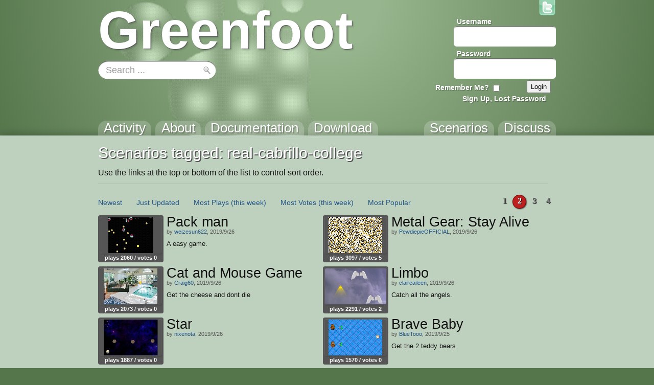

--- FILE ---
content_type: text/html; charset=utf-8
request_url: https://greenfoot.org/tags/real-cabrillo-college?sort_by=&page=2
body_size: 4199
content:
<!DOCTYPE html>
<html class="tags_show controller_tags" lang="en">
  <head>
    <meta charset="utf-8">
    <meta http-equiv="X-UA-Compatible" content="IE=edge,chrome=1">
    <meta name="language" content="en">
    
    <title>Greenfoot | &#39;real-cabrillo-college&#39; tag</title>
    
    <!-- Font for code -->
    <link  href="https://fonts.googleapis.com/css?family=Droid+Sans+Mono:regular&amp;v1" rel="stylesheet" type="text/css" >

    <link rel="stylesheet" media="all" href="/assets/application-5b326e59c022379588c23fafb3346c57.css" />
    <link rel="stylesheet" media="screen" href="/assets/SyntaxHighlighter-be180f189a3fa458439f0f23b6c875bb.css" />
    <link rel="stylesheet" media="screen" href="/assets/style-f527c66639401b33a46ac5e91f1f11a2.css" />
    <link rel="stylesheet" media="screen" href="/assets/new_style-507679d6487e15f684124ecff17f0bea.css" />
    <meta name="csrf-param" content="authenticity_token" />
<meta name="csrf-token" content="cls81yAZSxRQ4bbJWfxNA2CZrY7hB+UELiu5HIe1Eo84e0aCsEBDk5LiVBRektwXVyUjLSaw2wbJHMAS+0QEjQ==" />

    <!-- deal with noscript, must be after above styles -->
    <noscript><link rel="stylesheet" media="screen" href="/assets/noscript-889c1140e74b1afa2ec60ee322d1ae92.css" /></noscript>

    <!--[if IE]><link rel="stylesheet" media="screen" href="/assets/ie-fb802e2f4a82d0492c080d3c67a7949b.css" /><![endif]-->
    <!--[if gte IE 9]><link rel="stylesheet" media="screen" href="/assets/ie9-055a139d60bf356a5d9f503572936566.css" /><![endif]-->
    <!--[if lte IE 8]><link rel="stylesheet" media="screen" href="/assets/ie8-80595dce1e63b83f37840cde4c6e4f51.css" /><![endif]-->
    <!--[if lte IE 7]><link rel="stylesheet" media="screen" href="/assets/old_browser-a6601ad683b5968e5461f7dd5e601422.css" /><![endif]-->

    <link rel="shortcut icon" href="/assets/favicon-882ab641301a40f95d56f95ac95f369a.ico">
    <link rel="apply-touch-icon" href="/assets/favicon-4e0dca35bcda5af479868ca13b0eafaa.png">


    

    <!-- IE 8 and below HTML5 fixes -->
    <!--[if lt IE 9]>
      <script src="//html5shim.googlecode.com/svn/trunk/html5.js"></script>
    <![endif]-->
  </head>

  <!--[if lte IE 7]><div id="old_browser">
  <p>You are running a really old browser, please upgrade!</p>
  <p>
    Suggestions include: <a href="http://www.beautyoftheweb.com/">IE 9</a>, <a href="http://www.google.com/chrome">Google Chrome</a> or <a href="http://www.mozilla.com/">Mozilla FireFox</a>.
  </p>
</div><![endif]-->

  <body>
    <div id="javascript_required" class="noscript_block">This site requires JavaScript, please enable it in your browser!</div>
    <div id="outer_wrap">
      <div id="topbar">
        <div class="back">
          <img src="/assets/greenfoot_back-46c23921ec931a0a4f4dc30fc49c10c3.png" alt="Greenfoot back" />
          <div class="gradient"></div>
        </div>
        <div class="main">
          
<div id="gallery_logo">
  <a class="link" href="/home">
    <h2>Greenfoot</h2>
  </a>
</div>
            <div class="login">
    <form action="/account/authenticate" accept-charset="UTF-8" method="post"><input name="utf8" type="hidden" value="&#x2713;" /><input type="hidden" name="authenticity_token" value="VdbMxvEanj8gANTlCvEV4bt+BdxOS5603yGILOahUpcf9raTYUOWuOIDNjgNn4T1jMKLf4n8oLY4FvEimlBElQ==" />      <input type="hidden" name="login_return_url" id="login_return_url" value="https://greenfoot.org/tags/real-cabrillo-college?sort_by=&amp;page=2" />

      <div class="fields">
        <div class="field first">
          <label class="username" for="username">Username</label>
          <img class="username" src="/assets/top_input-409ff5cedc5f9cea83efa64e15409636.png" alt="Top input" />
          <input value="" tabindex="1" type="text" name="user[username]" id="user_username" />
        </div>

        <div class="field last">
          <label class="password" for="password">Password</label>
          <img class="password" src="/assets/top_input-409ff5cedc5f9cea83efa64e15409636.png" alt="Top input" />
          <input tabindex="2" type="password" name="user[password]" id="user_password" />
        </div>
      </div>

      <div class="controls ">

        <div class="remember">
          <label class="remember" for="remember">Remember Me?</label>
          <input type="checkbox" name="remember" tabindex="3">
        </div>

        <input type="submit" name="commit" value="Login" class="submit" tabindex="4" />
        
          <a class="signup" href="/account/login" tabindex="5">Sign Up, Lost Password</a>
        
      </div>
</form>  </div>


          <a id="twitter_link" class="hover" href="http://twitter.com/#!/GreenfootTeam" target="_blank">
  <img src="/assets/twitter-4e19209ef84344ee0c433f4c7bad8d49.png" alt="Twitter" />
  <img class="hover" src="/assets/twitter.hover-1fb19a5bafc50deace8f88eaec867845.png" alt="Twitter.hover" />
</a>


            <div class="searchbox front" style="background: url(/assets/search_field_back-b6d077690c92ab31a4d952d59a332279.png)">
  <form id="search_box_form" autocomplete="off" action="/search" accept-charset="UTF-8" method="get"><input name="utf8" type="hidden" value="&#x2713;" />
      <input type="text" name="query" id="query" value="Search ..." size="15" class="query start" data-start_value="Search ..." />

    <input type="submit" name="commit" value="" class="submit" />
</form></div>
            
            <div id="tabs">
              <div class="link activity"><a href="/home"><h3>Activity</h3></a></div>
              <div class="link overview"><a href="/overview"><h3>About</h3></a></div>
              <div class="link tutorials"><a href="/doc"><h3>Documentation</h3></a></div>
              <div class="link download_link"><a href="/download"><h3>Download</h3></a></div>
              <div class="link topics_link"><a href="/topics"><h3>Discuss</h3></a></div>
              <div class="link scenarios_link"><a href="/scenarios"><h3>Scenarios</h3></a></div>
            </div>
        </div>
      </div>

      <div id="wrap">
        <div class="background">
          <div class="main">
          
            <!-- BEGIN VIEW -->
            
            <div class="main_header">
    <h1>Scenarios tagged: real-cabrillo-college</h1>
    <p>Use the links at the top or bottom of the list to control sort order.</p>
</div>

<div class="list_wrap">
  <div class="navigation">
    <div class="options">
    <span class="option"><a href="/tags/real-cabrillo-college?sort_by=created">Newest</a></span>

  <span class="option"><a href="/tags/real-cabrillo-college?sort_by=updated">Just Updated</a></span>

    <span class="option"><a href="/tags/real-cabrillo-college?sort_by=most_viewed">Most Plays</a> <a href="/tags/real-cabrillo-college?sort_by=viewed_week">(this week)</a></span>

  <span class="option"><a href="/tags/real-cabrillo-college?sort_by=best_rated">Most Votes</a> <a href="/tags/real-cabrillo-college?sort_by=liked_week">(this week)</a></span>
  <span class="option"><a href="/tags/real-cabrillo-college?sort_by=weighted_popularity">Most Popular</a></span>
</div>

    
  <div class="page_indexes small">
        <a href="/tags/real-cabrillo-college?sort_by=&amp;page=1"><div class="page index">1</div></a>
        <div class="page index current">2</div>
        <a href="/tags/real-cabrillo-college?sort_by=&amp;page=3"><div class="page index">3</div></a>
        <a href="/tags/real-cabrillo-college?sort_by=&amp;page=4"><div class="page index">4</div></a>

  </div>


  </div>

  <div class="list">
    
<div class="list_item">
  <div class="info">
    <a class="item_link scenario" href="/scenarios/24556" title="by weizesun622">
  <img src="/screenshot_attachments/0002/9031/greenfoot15840373390827889607.png" alt="play Pack man" class="thumbnail">
</a>


    <div class="stats">
        plays 2060 /

      votes 0
    </div>
  </div>
  
  <a href="/scenarios/24556">
    <h3>Pack man</h3>
  </a>

    <div class="author">
      by

      <a href="/users/54323">weizesun622</a>,
      2019/9/26
    </div>

  <p class="description">A easy game.</p>
</div>
<div class="list_item">
  <div class="info">
    <a class="item_link scenario" href="/scenarios/24554" title="by PewdiepieOFFICIAL">
  <img src="/screenshot_attachments/0002/9029/greenfoot4809177836751951896.png" alt="play Metal Gear: Stay Alive" class="thumbnail">
</a>


    <div class="stats">
        plays 3097 /

      votes 5
    </div>
  </div>
  
  <a href="/scenarios/24554">
    <h3>Metal Gear: Stay Alive</h3>
  </a>

    <div class="author">
      by

      <a href="/users/50157">PewdiepieOFFICIAL</a>,
      2019/9/26
    </div>

  <p class="description"></p>
</div>
<div class="list_item">
  <div class="info">
    <a class="item_link scenario" href="/scenarios/24555" title="by Craig60">
  <img src="/screenshot_attachments/0002/9030/greenfoot11717463643844112869.png" alt="play Cat and Mouse Game" class="thumbnail">
</a>


    <div class="stats">
        plays 2073 /

      votes 0
    </div>
  </div>
  
  <a href="/scenarios/24555">
    <h3>Cat and Mouse Game</h3>
  </a>

    <div class="author">
      by

      <a href="/users/54270">Craig60</a>,
      2019/9/26
    </div>

  <p class="description">Get the cheese and dont die</p>
</div>
<div class="list_item">
  <div class="info">
    <a class="item_link scenario" href="/scenarios/24552" title="by claireaileen">
  <img src="/screenshot_attachments/0002/9027/greenfoot7077576586513881457.png" alt="play Limbo" class="thumbnail">
</a>


    <div class="stats">
        plays 2291 /

      votes 2
    </div>
  </div>
  
  <a href="/scenarios/24552">
    <h3>Limbo</h3>
  </a>

    <div class="author">
      by

      <a href="/users/54352">claireaileen</a>,
      2019/9/26
    </div>

  <p class="description">Catch all the angels.</p>
</div>
<div class="list_item">
  <div class="info">
    <a class="item_link scenario" href="/scenarios/24551" title="by nixenota">
  <img src="/screenshot_attachments/0002/9026/greenfoot783077562251497535.png" alt="play Star" class="thumbnail">
</a>


    <div class="stats">
        plays 1887 /

      votes 0
    </div>
  </div>
  
  <a href="/scenarios/24551">
    <h3>Star</h3>
  </a>

    <div class="author">
      by

      <a href="/users/54329">nixenota</a>,
      2019/9/26
    </div>

  <p class="description"></p>
</div>
<div class="list_item">
  <div class="info">
    <a class="item_link scenario" href="/scenarios/24549" title="by BlueTooo">
  <img src="/screenshot_attachments/0002/9024/greenfoot15796996453986417819.png" alt="play Brave Baby" class="thumbnail">
</a>


    <div class="stats">
        plays 1570 /

      votes 0
    </div>
  </div>
  
  <a href="/scenarios/24549">
    <h3>Brave Baby</h3>
  </a>

    <div class="author">
      by

      <a href="/users/54349">BlueTooo</a>,
      2019/9/25
    </div>

  <p class="description">Get the 2 teddy bears</p>
</div>
<div class="list_item">
  <div class="info">
    <a class="item_link scenario" href="/scenarios/24548" title="by DanielM">
  <img src="/screenshot_attachments/0002/9023/greenfoot14472198824187232686.png" alt="play ufo" class="thumbnail">
</a>


    <div class="stats">
        plays 1896 /

      votes 0
    </div>
  </div>
  
  <a href="/scenarios/24548">
    <h3>ufo</h3>
  </a>

    <div class="author">
      by

      <a href="/users/54345">DanielM</a>,
      2019/9/25
    </div>

  <p class="description">avoid cop and farmer. catch 5 cow and you win.</p>
</div>
<div class="list_item">
  <div class="info">
    <a class="item_link scenario" href="/scenarios/24547" title="by Sjp831">
  <img src="/screenshot_attachments/0002/9022/greenfoot13413408948345041313.png" alt="play DroneZing" class="thumbnail">
</a>


    <div class="stats">
        plays 1943 /

      votes 0
    </div>
  </div>
  
  <a href="/scenarios/24547">
    <h3>DroneZing</h3>
  </a>

    <div class="author">
      by

      <a href="/users/54362">Sjp831</a>,
      2019/9/25
    </div>

  <p class="description">Fly around and collect the Rings!</p>
</div>
<div class="list_item">
  <div class="info">
    <a class="item_link scenario" href="/scenarios/24546" title="by emannem">
  <img src="/screenshot_attachments/0002/9021/greenfoot15164903242785996194.png" alt="play Fantastic Beast Catcher" class="thumbnail">
</a>


    <div class="stats">
        plays 1998 /

      votes 1
    </div>
  </div>
  
  <a href="/scenarios/24546">
    <h3>Fantastic Beast Catcher</h3>
  </a>

    <div class="author">
      by

      <a href="/users/54296">emannem</a>,
      2019/9/25
    </div>

  <p class="description">Catch creatures as Newt from Fantastic Beasts and Where to Find Them</p>
</div>
  </div>
</div>
            
            <!-- END VIEW -->
              
            <footer>
              <div class="topLine"></div>
              <div class="sponsors">
	            <div class="info"><a class="about_link" href="/about">About</a>, Supported By</div>
                <a href="http://www.kcl.ac.uk/" class="sponsor kings">
                  <img alt="King&#39;s College London" src="/assets/logos/kcl-logo-e92f0f94af5bc66bbc6993bf6feceab4.jpg" />
                </a>
                <a href="http://www.oracle.com/" class="sponsor oracle">
                  <img alt="Oracle" src="/assets/logos/oracle_logo-51e66967694972299052d40521823c6c.png" />
                </a>
              </div>
            </footer>
          </div>
        </div>
      </div>
    </div>

    <!-- These are hidden, until shown by JS -->
    <div id="modal_back"></div>
    <div id="modal_box">
      <a href="#" class="close_wrap">
        <p class="close">X</p>
      </a>
      <div class="modal_content"></div>
    </div>

    <div id="caption_popup">
      <div class="text"></div>
      <div class="arrow"></div>
    </div>

  <!-- JavaScript's should always be at the bottom! -->
  <script src="/assets/application-62d4fde68a4bc333f6240b260bd70fd2.js" defer="defer"></script>

    <!-- Analytics -->
    <script type="text/javascript">
      var gaJsHost = (("https:" == document.location.protocol) ? "https://ssl." : "http://www.");
      document.write(unescape("%3Cscript src='" + gaJsHost + "google-analytics.com/ga.js' type='text/javascript'%3E%3C/script%3E"));
    </script>
    <script type="text/javascript">
      var pageTracker = _gat._getTracker("UA-301920-5");
      pageTracker._initData();
      pageTracker._trackPageview();
    </script>

  </body>
</html>
